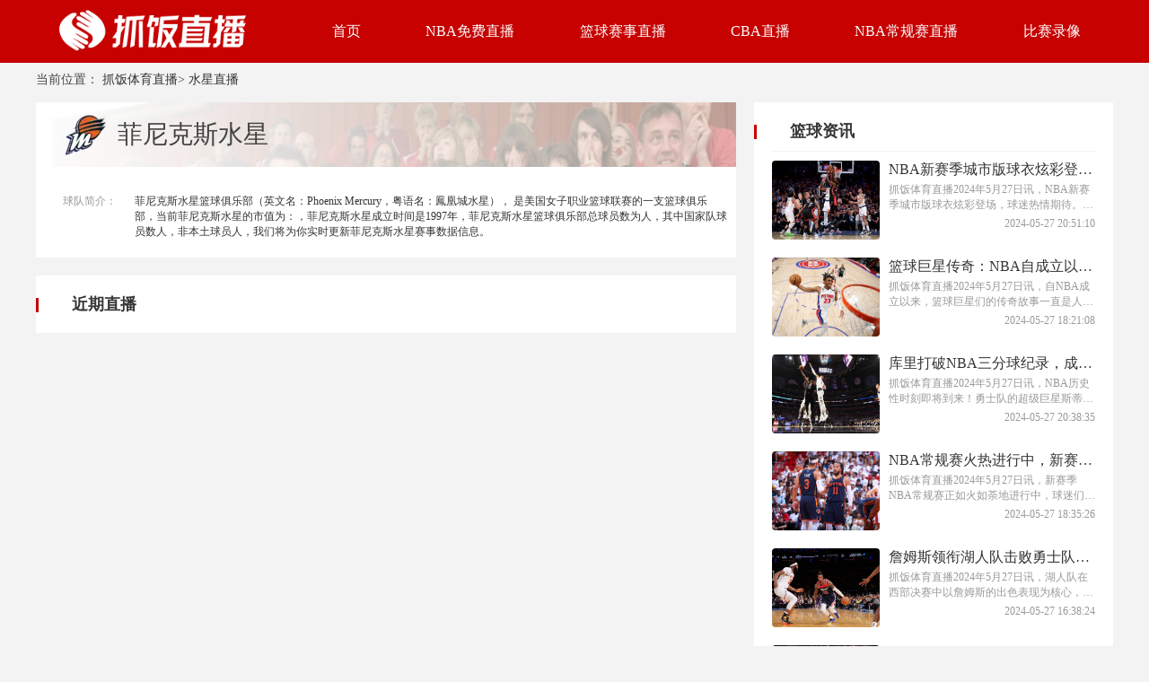

--- FILE ---
content_type: text/html; charset=utf-8
request_url: https://www.hc-h.com/lanqiuteam/10333.html
body_size: 22960
content:
<!DOCTYPE html>
<html lang="zh-cn">
<head>
    <meta charset="UTF-8">
    <meta http-equiv="X-UA-Compatible" content="IE=edge">
    <meta name="viewport" content="width=device-width, initial-scale=1.0">
    
    <title>菲尼克斯水星赛程_水星直播_水星积分排名 - 抓饭体育直播</title>

    
    <meta name="keywords" content="菲尼克斯水星赛程,水星直播,水星积分排名" />
    <meta name="description" content="抓饭体育直播提供本赛季菲尼克斯水星赛程_水星直播_水星积分排名数据，每天提供大量的水星赛事资讯和数据，受到了广大球迷的喜爱和支持。" />
    <link rel="alternate" media="only screen amd (max-width:750px)" href="https://m.hc-h.com/lanqiuteam/10333.html">
    <meta property="bytedance:published_time" content="2026-01-18T01:25:54+08:00" />
    <meta property="bytedance:lrDate_time" content="2026-01-18T01:25:54+08:00" />

    

    <link rel="stylesheet" href="/static/home/css/public.css?v=54">
    <link rel="stylesheet" href="/static/home/css/swiper-bundle.css?">
    <link rel="stylesheet" href="/static/home/css/layui.css?">
    
    <link rel="stylesheet" href="/static/home/css/jjhf.css?v=01">
    <link rel="stylesheet" href="/static/home/css/index.css?v=01">

        <link rel="shortcut icon" href="https://media.r7n.cn/storage/www.hc-h.com/202310/55c4d426e81dd16b89591a6319a9c149.png" type="image/x-icon">
        <base target="_blank">
</head>
<body>
<div class="wrap">
    <!-- 主体 -->
    
<div class="top">
    <div class="main-wrap">
        <div style="display: flex;">
            <div class="logo">
                <img src="https://media.r7n.cn/storage/www.hc-h.com/202310/30674920c7a3ae1dde83a1005af3bc42.png" alt="抓饭体育直播">
            </div>
            <!--头部TAB-->
            <div class="ul-wrap">
                                <div class="ul-wrap_tab">
                                        <a class="navList" href="/" target="_self">首页</a>
                                    </div>
                                                <div class="ul-wrap_tab">
                                        <a class="navList" href="/lanqiuzhibo/NBA/" target="_self">NBA免费直播</a>
                                    </div>
                                                <div class="ul-wrap_tab">
                                        <a class="navList" href="/lanqiuzhibo/" target="_self">篮球赛事直播</a>
                                    </div>
                                                <div class="ul-wrap_tab">
                                        <a class="navList" href="/lanqiuzhibo/CBA/" target="_self">CBA直播</a>
                                    </div>
                                                <div class="ul-wrap_tab">
                                        <a class="navList" href="/liansaileixin/NBA/" target="_self">NBA常规赛直播</a>
                                    </div>
                                                <div class="ul-wrap_tab">
                                        <a class="navList" href="/lanqiuhf/" target="_self">比赛录像</a>
                                    </div>
                                            </div>
        </div>
    </div>
</div>
<div class="93sJ0XkiUFQ3G5kH main">
    <div class="opuLfhhXatMROYeG main-wrap">
        <!--身体-->
        <div id="bread">
            当前位置：
            <a href="/">抓饭体育直播</a>>
            <a href="/live/10333" target="_blank">水星直播</a>
        </div>
        <div class="QRWTYpdPsROL8ksf box martop">
            <div class="mNoQLcym4MvF9HUw box-w1">
                <div class="8F1M1d1mGNJiEbV4 left-lxsp1" style="background: #fff;">
                    <div class="b2z1QdRCA5UImMye qdxq">
                        <img src="https://cdn.sportnanoapi.com/basketball/team/b48443679dd0356cc64abce373f763e1.png?imageView2/1/w/72/h/72" alt="" style="margin-left: 30px;">
                        <p style="margin-left: 10px;"><h1>菲尼克斯水星</h1></p>
                    </div>
                    <div
                        style="padding: 10px;display: flex;justify-content: space-between;background: #fff;margin-top: 10px;padding-left: 30px;">
                        <span style="color: #999999;font-size: 12px;margin-top: 10px;">球队简介：</span>
                        <span
                            style="color: #333333;width: 660px;overflow: hidden;display: block;padding: 10px 0;font-size: 12px;">
                            菲尼克斯水星篮球俱乐部（英文名：Phoenix Mercury，粤语名：鳳凰城水星）， 是美国女子职业篮球联赛的一支篮球俱乐部，当前菲尼克斯水星的市值为：，菲尼克斯水星成立时间是1997年，菲尼克斯水星篮球俱乐部总球员数为人，其中国家队球员数人，非本土球员人，我们将为你实时更新菲尼克斯水星赛事数据信息。
                        </span>
                    </div>
                </div>
                <div class="JHcszxexZ3Ah6Psy bcgFFF" style="margin-top: 20px; padding: 20px;">
                    <div class="mtmyxAv5nvBLMof3 timeLive1">近期直播</div>
                    <ul>
                                            </ul>
                </div>
            </div>
            <div class="ObM9voDNFckjjxKn box-w2">
                <div class="ObSmQiXvWyJuV81u right-box box-w2">
                    <div class="ToDaevxsSXbpEXsM timeLive1">篮球资讯</div>
                    <div class="U8J0kWz7GaoOKg3F grayline"></div>
                    <ul class="UjtUgOPzwasiSCL2 ul-zxsp1">
                                                <li>
                            <a href="/lanqiuzixun/7838.html" target="_blank">
                                <img src="https://media.r7n.cn/storage/202305/5c5577b60853b81b748ea065d4577139.png" alt="" class="GeYyuduoUzYhe3jX imgSize">
                                <div class="4LV1SSYq0zm3AyvL right-u-zxsp">
                                    <p>NBA新赛季城市版球衣炫彩登场，球迷热情期待</p>
                                    <span class="1uJEcnksUNp5sZTu tws">抓饭体育直播2024年5月27日讯，NBA新赛季城市版球衣炫彩登场，球迷热情期待。随着新赛季的到来，NBA球队们纷纷发布了全新的城市版球衣，这些炫彩的球衣不仅让球迷们眼前一亮，也为赛场增添了一抹亮丽的色彩。作为NBA赛季的一大看点，城市版球衣一直备受球迷们的关注。每个赛季，NBA球队都会推出一套独特的城市版球衣，以展示球队与所在城市的紧密联系。</span>
                                    <span></span><span style="float: right;">2024-05-27 20:51:10</span>
                                </div>
                            </a>
                        </li>
                                                <li>
                            <a href="/lanqiuzixun/7837.html" target="_blank">
                                <img src="https://media.r7n.cn/storage/202305/853b782bd578ed8f9e0ff2887e24095f.png" alt="" class="E5v7oP6V3B4TxZ8e imgSize">
                                <div class="dWpFOQCzaZub1Wep right-u-zxsp">
                                    <p>篮球巨星传奇：NBA自成立以来的辉煌历程</p>
                                    <span class="Qdpg8Tr2opkbF0X7 tws">抓饭体育直播2024年5月27日讯，自NBA成立以来，篮球巨星们的传奇故事一直是人们津津乐道的话题。他们的辉煌历程不仅见证了篮球运动的发展，也深深地影响着当下的时事新闻热点。在NBA历史上，有许多传奇巨星留下了不朽的篇章。比如迈克尔&middot;乔丹，他以其出色的技术和超凡的表现成为了无数篮球迷心中的偶像。乔丹率领芝加哥公牛队连续夺得六个总冠军，创造了无与伦比的纪录。</span>
                                    <span></span><span style="float: right;">2024-05-27 18:21:08</span>
                                </div>
                            </a>
                        </li>
                                                <li>
                            <a href="/lanqiuzixun/7836.html" target="_blank">
                                <img src="https://media.r7n.cn/storage/202305/46287ad091fc72e50502c0d9a5754f26.png" alt="" class="Hp7umTwuGuZxQyXS imgSize">
                                <div class="joXQvFFL73PDO3Te right-u-zxsp">
                                    <p>库里打破NBA三分球纪录，成为历史第一人，夺得常规赛冠军</p>
                                    <span class="wpCM0YryvryriuYq tws">抓饭体育直播2024年5月27日讯，NBA历史性时刻即将到来！勇士队的超级巨星斯蒂芬&middot;库里在今天的比赛中打破了NBA三分球纪录，成为历史上第一人！同时，勇士队也在常规赛中夺得了冠军标题，为球迷们带来了无尽的喜悦和骄傲。斯蒂芬&middot;库里一直以来都是勇士队的得分王和三分球专家，但今天的比赛中，他迈出了更加伟大的一步。</span>
                                    <span></span><span style="float: right;">2024-05-27 20:38:35</span>
                                </div>
                            </a>
                        </li>
                                                <li>
                            <a href="/lanqiuzixun/7835.html" target="_blank">
                                <img src="https://media.r7n.cn/storage/202305/d8ae07062f3b7ad1828093d329d90574.png" alt="" class="WOu1Xdbke3SeJqyl imgSize">
                                <div class="Zd6YhhDykeDTaj04 right-u-zxsp">
                                    <p>NBA常规赛火热进行中，新赛季精彩不断</p>
                                    <span class="aOCLCOxuP9vVyB36 tws">抓饭体育直播2024年5月27日讯，新赛季NBA常规赛正如火如荼地进行中，球迷们每天都能欣赏到一场场精彩纷呈的比赛。本赛季的NBA不仅有着激烈的竞争和高水平的比赛，还涌现出了许多新星和令人惊艳的表现。首先，让我们来看看新赛季的数据对比。在得分榜上，目前排名前三的球员分别是詹姆斯&middot;哈登、凯文&middot;杜兰特和斯蒂芬&middot;库里。</span>
                                    <span></span><span style="float: right;">2024-05-27 18:35:26</span>
                                </div>
                            </a>
                        </li>
                                                <li>
                            <a href="/lanqiuzixun/7834.html" target="_blank">
                                <img src="https://media.r7n.cn/storage/202305/f2ba024d57f918466a16f0e041f626f3.png" alt="" class="5o8EloiZf9wHPhaV imgSize">
                                <div class="sk9tCNhbTMB68jpC right-u-zxsp">
                                    <p>詹姆斯领衔湖人队击败勇士队，晋级西部第六</p>
                                    <span class="7QrPYHKD0mYpRyhZ tws">抓饭体育直播2024年5月27日讯，湖人队在西部决赛中以詹姆斯的出色表现为核心，成功击败了勇士队，晋级西部第六次夺冠。这场比赛不仅仅是一场普通的比赛，更是两支豪强之间的较量，也是全球篮球迷们期待已久的对决。上一场比赛，湖人队在客场以一分之差输给了勇士队，这场比赛被誉为西部决赛的&ldquo;关键之战&rdquo;。湖人队在这场比赛中展现出了顽强的斗志和团队合作精神，他们全队联防，力争限制勇士队的得分。</span>
                                    <span></span><span style="float: right;">2024-05-27 16:38:24</span>
                                </div>
                            </a>
                        </li>
                                                <li>
                            <a href="/lanqiuzixun/7833.html" target="_blank">
                                <img src="https://media.r7n.cn/storage/202305/c28f6b6761db8109c908fafa4ed5ec96.png" alt="" class="cKXBlNntwh8H05D1 imgSize">
                                <div class="bwVp3hporvvguYSB right-u-zxsp">
                                    <p>湖人逆转太阳，詹姆斯砍下40+10，里弗斯首秀破纪录，湖人复仇之战成功</p>
                                    <span class="1ESUSq0ubCOzzpUR tws">抓饭体育直播2024年5月27日讯，经过一场激烈的比赛，洛杉矶湖人队在逆转太阳队的同时，实现了复仇之战的成功。詹姆斯砍下40+10的数据表现，而里弗斯在首秀中就破纪录，为湖人队赢得了胜利。这场比赛是湖人队与太阳队的重要对决，两支球队在上一场比赛中太阳队逆转湖人队，湖人队在这场比赛中一直怀着复仇的心态。比赛开始后，湖人队打出了强势的攻势，詹姆斯在进攻端表现出色，不仅能够得分，还能够组织队友。</span>
                                    <span></span><span style="float: right;">2024-05-27 20:06:30</span>
                                </div>
                            </a>
                        </li>
                                            </ul>
                </div>
                <div class="OZhS28cCR4ZmUn0U right-box box-w2" style="margin-top: 20px;">
                    <div class="XM8KNl6QLf5viG3g timeLive1">热门回放</div>
                    <div class="JSJ3djrjcwBdRnNi grayline"></div>
                    <ul class="YEL2v4KjDOhE8tdi rmhf">
                                                <li class="jtQpQcGcumKJvd8Z rmhfLi">
                            <span>1</span>
                            <a href="/lanqiuhf/15565.html">CBA联赛：2026年1月17日 广厦vs广州 全场比赛录像视频回放</a>
                        </li>
                                                <li class="3uN3vAnHX06Jwb38 rmhfLi">
                            <span>2</span>
                            <a href="/lanqiuhf/15564.html">CBA联赛：2026年1月17日 四川vs吉林 全场比赛录像视频回放</a>
                        </li>
                                                <li class="WVd0MkhTC2mMu09n rmhfLi">
                            <span>3</span>
                            <a href="/lanqiuhf/15563.html">CBA联赛：2026年1月17日 广东vs北控 全场比赛录像视频回放</a>
                        </li>
                                                <li class="Mc76Xyl9NqgevfjR rmhfLi">
                            <span>4</span>
                            <a href="/lanqiuhf/15562.html">CBA联赛：2026年1月17日 青岛vs浙江 全场比赛录像视频回放</a>
                        </li>
                                                <li class="179UtSbXq66OKFwP rmhfLi">
                            <span>5</span>
                            <a href="/lanqiuhf/15560.html">CBA联赛：2026年1月17日 江苏vs山东 全场比赛录像视频回放</a>
                        </li>
                                                <li class="Xurwgvspw43LV4Ux rmhfLi">
                            <span>6</span>
                            <a href="/lanqiuhf/15559.html">NBL(中)联赛：2026年1月17日 贵州猛龙vs安徽皖江龙 全场比赛录像视频回放</a>
                        </li>
                                                <li class="eVM98hE1VIU6LONa rmhfLi">
                            <span>7</span>
                            <a href="/lanqiuhf/15558.html">NBA联赛：2026年1月17日 火箭vs森林狼 全场比赛录像视频回放</a>
                        </li>
                                                <li class="GGthi6BiNMNNGUxN rmhfLi">
                            <span>8</span>
                            <a href="/lanqiuhf/15555.html">NBA联赛：2026年1月17日 国王vs奇才 全场比赛录像视频回放</a>
                        </li>
                                                <li class="xi0BUOvFfs4rr46L rmhfLi">
                            <span>9</span>
                            <a href="/lanqiuhf/15551.html">NBA联赛：2026年1月17日 篮网vs公牛 全场比赛录像视频回放</a>
                        </li>
                                                <li class="1Z3ORdNkLLGjjlyd rmhfLi">
                            <span>10</span>
                            <a href="/lanqiuhf/15549.html">NBL(中)联赛：2026年1月15日 焦作文旅vs香港金牛 全场比赛录像视频回放</a>
                        </li>
                                            </ul>
                </div>
            </div>
        </div>

    </div>
</div>

    <!-- /主体 -->
    <!-- 底部 -->
    
    <div class="botm">
    <div class="main-wrap">
        <div class="botm1">
                        <h3>热门联赛</h3>
                        <ul class="botm1-ul">
            </ul>
        </div>
        <div class="botm2">
            <div class="botm2-ul">
                                <a href="/liansaileixin/NBA/" target="_blank">NBA</a>
                                <a href="/liansaileixin/WNBA/" target="_blank">WNBA</a>
                                <a href="/liansaileixin/CBA/" target="_blank">CBA</a>
                                <a href="/liansaileixin/NBL/" target="_blank">NBL</a>
                                <a href="/liansaileixin/hanlanjia/" target="_blank">韩篮甲</a>
                                <a href="/liansaileixin/yilanjia/" target="_blank">意篮甲</a>
                                <a href="/liansaileixin/xilanjia/" target="_blank">希篮甲</a>
                                <a href="/liansaileixin/falanjia/" target="_blank">法篮甲</a>
                                <a href="/liansaileixin/xilanjia/" target="_blank">西篮甲</a>
                                <a href="/liansaileixin/delanjia/" target="_blank">德篮甲</a>
                                <a href="/liansaileixin/elanchao/" target="_blank">俄篮超</a>
                                <a href="/liansaileixin/yilanchao/" target="_blank">以篮超</a>
                                <a href="/liansaileixin/tulanchao/" target="_blank">土篮超</a>
                                <a href="/liansaileixin/yinglanchao/" target="_blank">英篮超</a>
                                <a href="/liansaileixin/WCBA/" target="_blank">WCBA</a>
                                <a href="/liansaileixin/NBLzhong/" target="_blank">NBL(中)</a>
                                <a href="/liansaileixin/hannyujia/" target="_blank">韩女甲</a>
                                <a href="/liansaileixin/aonyulan/" target="_blank">澳女篮</a>
                                <a href="/liansaileixin/baxijia/" target="_blank">巴西甲</a>
                                <a href="/liansaileixin/moxigelian/" target="_blank">墨西哥联</a>
                                <a href="/liansaileixin/rilanjia/" target="_blank">日篮甲</a>
                                <a href="/liansaileixin/alanlian/" target="_blank">阿篮联</a>
                                <a href="/liansaileixin/yazhoubei/" target="_blank">亚洲杯</a>
                                <a href="/liansaileixin/meizhoubei/" target="_blank">美洲杯</a>
                                <a href="/liansaileixin/shijiebei/" target="_blank">世界杯</a>
                                <a href="/liansaileixin/dongnanyalian/" target="_blank">东南亚联</a>
                                <a href="/liansaileixin/yayunnanlan/" target="_blank">亚运男篮</a>
                                <a href="/liansaileixin/yayunnyulan/" target="_blank">亚运女篮</a>
                                <a href="/liansaileixin/hasakejia/" target="_blank">哈萨克甲</a>
                                <a href="/liansaileixin/xiajiliansai/" target="_blank">夏季联赛</a>
                                <a href="/liansaileixin/NCAA/" target="_blank">NCAA</a>
                                <a href="/liansaileixin/WNBL/" target="_blank">WNBL</a>
                                <a href="/liansaileixin/CBAxiajiliansai/" target="_blank">CBA夏季联赛</a>
                                <a href="/liansaileixin/alanjia/" target="_blank">阿篮甲</a>
                                <a href="/liansaileixin/WNCAA/" target="_blank">WNCAA</a>
                                <a href="/liansaileixin/guojisai/" target="_blank">国际赛</a>
                                <a href="/liansaileixin/CUBAL/" target="_blank">CUBAL</a>
                                <a href="/liansaileixin/WCUBA/" target="_blank">WCUBA</a>
                                            </div>
        </div>
        <div class="botm3">
            <p>
                本站所有直播信号和视频录像均由用户收集或从搜索引擎搜索整理获得，所有内容均来自互联网，我们自身不提供任何直播信号和视频内容，如有侵犯您的权益请通知我们，我们会第一时间处理，谢谢！
            </p>
            <p>
                <a rel="nofollow" href="https://beian.miit.gov.cn" title="" target="_blank"></a>
            </p>
        </div>
    </div>
</div>
<style>
    .tool-tips-fixed {
        transform: translate3d(0, 0, 0);
        -webkit-transform: translate3d(0, 0, 0);
        -moz-transform: translate3d(0, 0, 0);
        -o-transform: translate3d(0, 0, 0);
        position: fixed;
        bottom: 100px;
        right: calc(calc(calc(100% - 1200px) / 2) - 110px);
        visibility: visible;
        z-index: 10;
    }
    .tool-tips-fixed .link {
        transition: .3s;
        -webkit-transition: .3s;
        -moz-transition: .3s;
        -o-transition: .3s;
        transform-style: preserve-3d;
        -webkit-transform-style: preserve-3d;
        -moz-transform-style: preserve-3d;
        -o-transform-style: preserve-3d;
        float: left;
        margin-bottom: 5px;
        line-height: 45px;
        text-align: center;
        color: #fff;
        font-size: 16px;
        cursor: pointer;
        position: relative;
        border-radius: 4px;
    }
    .code-img {
        position: absolute;
        top: -91px;
        left: 50%;
        margin-left: -51px;
        width: 100px;
        height: auto;
    }
</style>

    
    <!-- /底部 -->
    <!-- 脚本 -->
    
    <!-- /脚本 -->
    <!-- 统计代码 -->
    
    <script>
var _czc = _czc || [];
(function () {
	var um = document.createElement("script");
	um.src = "https://s9.cnzz.com/z.js?id=1281413487&async=1";
	var s = document.getElementsByTagName("script")[0];
	s.parentNode.insertBefore(um, s);
})();
</script>    
    <!-- /统计代码 -->
</div>
</body>

<script src="/static/home/js/jquery.min.js"></script>
<script src="/static/home/js/public.js?v=01"></script>
<script src="/static/home/js/layui.js"></script>
<script src="/static/home/js/swiper-bundle.js"></script> 

</html>

--- FILE ---
content_type: text/css
request_url: https://www.hc-h.com/static/home/css/public.css?v=54
body_size: 23009
content:
/* 公共样式 */
* {
    margin: 0;
    padding: 0;
    font-family: "微软雅黑";
    color: #444;
}

body {
    background: #f3f3f3 none repeat 0 0;
    /*-webkit-user-select: none;*/
    /*-moz-user-select: none;*/
    /*-ms-user-select: none;*/
    /*user-select: none;*/
}

ul,
li,
dl,
dt,
dd {
    list-style: none;
}

a {
    text-decoration: none;
    color: #000;
}

.ellipsismore {
    display: -webkit-inline-box;
    display: -webkit-box;
    -webkit-box-orient: vertical;
    -webkit-line-clamp: 2;
    overflow: hidden;
}

.clearfix:after{/*伪元素是行内元素 正常浏览器清除浮动方法*/
    content: "";
    display: block;
    height: 0;
    clear:both;
    visibility: hidden;
}
.clearfix{
    *zoom: 1;/*ie6清除浮动的方式 *号只有IE6-IE7执行，其他浏览器不执行*/
}



/* img {
    border: none;
    display: block;
} */
.main-wrap {
    width: 1200px;
    margin: 0 auto;
}

.main {
    margin-top: 10px;
}

.top {
    min-width: 1200px;
    height: 70px;
    line-height: 70px;
    color: #16161A;
    background: #C60100;
}

.logo {
    width: 260px;
    font-size: 25px;
    line-height: 70px;
    font-family: FZShangKuS-R-GB-Regular, FZShangKuS-R-GB;
    height: 70px;
    display: flex;
    align-items: center;
}
.logo h1{
    display: flex;
    align-items: center;
}

.logo img {
    width: 100%;
    object-fit: contain;
    height: 60px;
    vertical-align: top;
}

.ul-wrap {
    display: flex;
    align-items: center;
    justify-content: space-around;
    flex-shrink: 0;
    width: 940px;
    color: rgb(242, 22, 70);
}

/*.navList {*/
/*    height: 70px;*/
/*    line-height: 70px;*/
/*    padding: 0 15px;*/
/*    display: block;*/
/*    color: #fff;*/
/*    !*margin-left: 26px;*!*/
/*}*/

/*.navList:hover {*/
/*    color: #C60100;*/
/*    background-color: #fff;*/
/*}*/
.ul-wrap>div{
    position: relative;
    height: 70px;
    line-height: 70px;
}
.navList {
    position: relative;
    height: 70px;
    line-height: 70px;
    padding: 0 15px;
    display: block;
    color: #fff;
}
.ul-wrap>div:hover .navList{
    color: #C60100;
    background-color: #fff;
}
.ul-wrap_tab_classify{
    position: absolute;
    width: auto;
    min-width: 120px;
    height: auto;
    min-height: 100px;
    background-color: #fff;
    z-index: 11;
    top: 70px;
    left: 50%;
    transform: translate(-50%, 0);
    padding: 0 10px;
    display: none;
    border-radius:0 0 8px 8px;
    box-shadow: 3px 3px 6px -1px #e0e0e0;
    transition: All 0.2s  ease-out;
    -webkit-transition: All 0.2s ease-out;
    -moz-transition: All 0.2s ease-out;
    -o-transition: All 0.2s ease-out;
}
.ul-wrap_tab_classify>div{
    line-height: 25px;
    padding: 10px 0px;
    text-align: center;
    width: auto;
    min-width: 100px;

}
.ul-wrap_tab_classify>div a{
    font-size: 18px;
    display: block;
    white-space: nowrap;
    width: auto;
    min-width: 120px;
}

.ul-wrap>div img.down{
    position: absolute;
    display: block;
    right: -2px;
    z-index: 1;
    top: 50%;
    transform: translateY(-50%);
    transition: transform 0.2s  ease-out;
    -webkit-transition: All 0.2s ease-out;
    -moz-transition: All 0.2s ease-out;
    -o-transition: All 0.2s ease-out;
    width: 15px;
    height: 15px;
    object-fit: contain;
}
.ul-wrap_tab:hover .ul-wrap_tab_classify{
    display: block;
}
.ul-wrap_tab:hover img.down{
    transform: translateY(-50%) rotate(180deg);
    -webkit-transform: translateY(-50%) rotate(180deg);
    -moz-transform: translateY(-50%) rotate(180deg);
    -o-transform: translateY(-50%) rotate(180deg);
    -ms-transform: translateY(-50%) rotate(180deg);
}
.ul-wrap>div a.navList{
    font-size: 16px;
    color: #fff;
    position: relative;
}

.ul-wrap>div:nth-child(1) {
    margin-left: 34px;
}

.ul-wrap .ul-wrap_tab:nth-child(1) {
    margin-left: 34px;
}

.actHdborder {
    color: #C60100 !important;
    background-color: #fff !important;
}
.actBc {
    background-color: #f8eef0;
}
.flex {
    display: flex;
    flex-shrink: 0;
    justify-content: space-between;
}

.qdxq {
    background: url(../images/qdxq.png)no-repeat;
    background-size: 100% 100%;
    width: 100%;
    height: 72px;
    display: flex;
    align-items: center;
}

.qdxq img {
    width: 51px;
    height: 51px;
}

.left-main1 {
    width: 780px;
}

.lxsp-box {
    width: 100%;
    display: flex;

}

.lxsp {
    width: 50%;
    height: 48px;
    background: #A5A5A5;
    text-align: center;
    line-height: 48px;
    color: #fff;
    cursor: pointer;
}

.ztz_fllieb {
    padding: 30px;
    display: none;
}

#test2 {
    display: none;
}

.ztz_fllieb li {
    width:calc(calc(100% / 5) - 30px);
    height: 105px;
    border-radius: 4px;
    border: 1px #eee solid;
    box-sizing: border-box;
    text-align: center;
    display: inline-block;
    margin: 0 15px 30px;
}
.ztz_fllieb li a{
    display: inline-block;
    width: 100%;
    height: 100%;
}

.ztz_fllieb li span {
    display: block;
    height: 72px;
    overflow: hidden;
}

.ztz_fllieb li img {
    width: 60px;
    object-fit: contain;
    height: 60px;
    padding-top: 8px;
    transition: all 0.5s;
}

.ztz_fllieb>li:hover img {
    transform: scale(1.08);
}

.ztz_fllieb .ztz_dwmc {
    color: #666;
    width: 100%;
    white-space: nowrap;
    overflow: hidden;
    text-overflow: ellipsis;
}

.botm {
    padding-top: 10px;
    min-width: 1200px;
    height: 266px;
    background: #212224;
    border-radius: 0px 0px 0px 0px;
    opacity: 1;
    margin-top: 30px;

}

.botm1 {
    width: 100%;
    height: 30px;
    display: flex;
    align-items: center;
}

.botm1 h3 {
    font-size: 16px;
    color: #fff;
    font-weight: 600;
}

.botm1-ul {
    display: flex;
    align-items: center;

}

.botm1-ul li a {
    margin-left: 30px;
    color: #8D93A1;
}

.botm2-ul a {
    color: #8D93A1;
    display: inline-block;
    padding: 10px 0;
    margin-right: 20px;
    font-size: 14px;
}

.botm2 {
    width: 100%;
    height:auto;
    min-height: 80px;
    padding: 10px 0px;
    border-bottom: solid 1px #161617;
    margin-top: 10px;
}

.botm3 {
    width: 100%;
    height: 60px;

    margin-top: 10px;
}

.botm3 p {
    color: #8D93A1;
    font-size: 12px;
    text-align: center;
    margin-top: 5px;
}

.botm3 p a {
    color: #8D93A1;
    font-size: 12px;
    line-height: 30px;
    margin: 0 5px;
}

.box {
    display: flex;
    justify-content: space-between;
    flex-shrink: 0;
    margin-top: 16px;
    width: 100%;
}


.search_classify{
    margin: 20px 0;
    padding: 20px 15px ;

}
.search_classify>span{
    width: 100%;
    margin-bottom: 10px;
    color: #444;
    display: flex;
    align-items: center;
    font-size: 16px;
}
.search_classify>span:last-child{
    margin-bottom: 0;
}
.search_classify a{
    display: inline-block;
    width: 86%;
    text-overflow: ellipsis;
    overflow: hidden;
    white-space: nowrap;
    color: #f21646;
}

.tags{
    margin: 20px 0;
    margin-top: 0;
    display: flex;
    flex-wrap: wrap;
    width: 100%;
    overflow: hidden;
}
.tags a{
    margin-right: 15px;
    margin-top: 20px;
    padding: 8px 15px;
    background: #F3F4F7;
    line-height: 20px;
    border-radius: 6px;

}
.tags a:hover{
    color: #EF0166;;
}
.tags strong{
    font-weight: 600;
    margin-right: 5px;
    vertical-align: middle;
    color: #EF0166;
}
.tags_list{
    width: 100%;
    padding: 30px 20px;
    overflow: hidden;
    box-sizing: border-box;
}
.tags_list .tags_ba a{
    padding: 10px 20px;
    margin-right: 15px;
    border: 1px #eee solid;
    border-radius: 4px;
    text-align: center;
    display: inline-block;
    margin-bottom: 20px;
}
.tags_list .tags_ba a:hover{
    color: #C60100;
    border-color: #C60100;
}

.layui-btn-group{
    margin-left: 0 !important;
    display: flex !important;
    justify-content: center;
}


.jijin a {
    display: block;
    height: 48px;
    line-height: 48px;
    display: flex;
    justify-content: space-between;
    border-bottom: 1px solid #EEF3F8;
    margin: 0 10px;
}

.jijin li:hover p {
    color: red;
}

.jijin span {
    color: #999999;
    font-size: 14px;
}
.jijin #qwe span{
    display: inline-block;

    width: 140px;
}

.jijin #qwe p{
    width: calc(100% - 150px);
    margin-right: 10px;
    text-overflow: ellipsis;
    overflow: hidden;
    word-break: break-all;
    white-space: nowrap;
}

.jijinSpanwidth {
    width: 94px;
}






.right-box {
    background: #Fff;
    box-sizing: border-box;
    padding: 20px;
}

.martop {
    margin-top: 16px;
}

.qdzx1 {
    width: 100%;
    height: 48px;
    line-height: 48px;
    border-bottom: 1px solid #EEF3F8;
    font-weight: 600;
    margin-top: -15px;
    font-size: 18px;
    padding-top: 2px;
    position: relative;
}

.yuan {
    min-width: 4px;
    height: 4px;
    background: #959595;
    border-radius: 50%;
    margin: 0 7px;
}

.qdzx1::after {
    position: absolute;
    width: 3px;
    height: 16px;
    background: #C60100;
    border-radius: 0px 0px 0px 0px;
    opacity: 1;
    content: "";
    left: -20px;
    top: 18px;
}

.qdzx1 span {
    font-size: 18px;
    font-weight: 600;
    color: #373737
}

.qdzx {
    display: flex;
    padding-bottom: 10px;
}

.qdzx img {
    width: 56px;
    height: 56px;
    object-fit: contain;
    margin-left: 20px;
}

.jijinTitle {
    padding-top: 10px;
    padding-left: 20px;
}

.jijinInfo {
    padding: 10px 20px 20px 20px
}

.rightTitle {
    display: flex;
    align-items: center;
    justify-content: space-between;
}

.timeLive {
    margin-left: 20px;
    position: relative;
    font-size: 18px;
    font-weight: 600;
    color: #373737;
}

.timeLive::before {
    content: "";
    position: absolute;
    left: -40px;
    top: 5px;
    width: 3px;
    height: 16px;
    background-color: #C60100;
}

.timeLive1 {
    margin-left: 20px;
    position: relative;
    font-size: 18px;
    font-weight: 600;
    color: #373737;
}

.timeLive1::before {
    content: "";
    position: absolute;
    left: -40px;
    top: 5px;
    width: 3px;
    height: 16px;
    background-color: #C60100;
}


.grayline {
    margin-top: 10px;
    border-bottom: 1px solid #EEF3F8;
    width: 100%;
}

.hotlive img {
    width: 23px;
    height: 18px;
}

.hotlive span {
    font-size: 18px;
    font-weight: 600;
    color: #373737;
}

.qdzx span {
    margin-left: 13px;
    color: #fff;
    font-weight: 800;
}

.qdzx1 {
    width: 100%;
    height: 48px;
    line-height: 48px;
    border-bottom: 1px solid #EEF3F8;
    font-weight: 600;
    margin-top: -15px;
    font-size: 16px;
}



.ul-zxsp li {
    height: 142px;
    margin-top: 15px;
    cursor: pointer;
    border-bottom: 1px solid #EEF3F8;
    flex-shrink: 0;

}

.ul-zxsp li:hover .right1-u-zxsp p{
    color: #c60100;
}

.ul-zxsp li:nth-child(1) {
    margin-top: 0;
}

.ul-zxsp li a {
    margin-top: 16px;
    display: flex;
}

.ul-zxsp1 li a {
    width: 100%;
    display: flex;
    justify-content: space-around;
    align-items: center;
}
.ul-zxsp1 li a img{
    height: 88px ;
    object-fit: cover;
}

.ul-zxsp li img {
    width: 184px;
    height: 125px;
    object-fit: cover;
    margin-left: 10px;
    border-radius: 4px;
}

.ul-zxsp1 li {
    height: 88px;
    margin-top: 10px;
    display: flex;
    justify-content: space-around;
    align-items: center;
    cursor: pointer;
    padding-bottom: 10px;
}


.ul-zxsp1 li:hover .right-u-zxsp p{
    color: #c60100;
}

.right-u-zxsp {
    margin-left: 10px;
    height: 88px;
    width: calc(100% - 130px);
}


.right1-u-zxsp p {
    font-size: 16px;
    font-weight: 600;
    width: 540px;
    height: 20px;
    color: #333333;
    overflow: hidden;
    white-space: nowrap;
    text-overflow: ellipsis;
}

.tws {
    width: 100%;
    -webkit-line-clamp: 2;
    display: -webkit-box;
    -webkit-box-orient: vertical;
    overflow: hidden;
    text-overflow: ellipsis;
}

.right-u-zxsp span {
    font-size: 12px;
    font-family: Source Han Sans CN-Regular, Source Han Sans CN;
    font-weight: 400;
    color: #999999;
    margin-bottom: 5px;

}

.padd {
    padding: 30px;
}

.right1-u-zxsp {
    margin-left: 10px;
    height: 125px;
    width: calc(100% - 204px);
}

.tws1 {
    width: 570px;
    -webkit-line-clamp: 2;
    display: -webkit-box;
    -webkit-box-orient: vertical;
    overflow: hidden;
    text-overflow: ellipsis;
    margin-top: 14px;
    margin-bottom: 29px;
}

.fy {
    display: flex;
    align-items: center;
    justify-content: space-between;
    margin-top: 17px;
    max-width: 800px;
}

.fy1 {
    max-width: 400px;
    box-sizing: border-box;
    padding: 20px;
}

.fy1 a {
    color: #EF0166;
}

.fy1 P {
    margin-top: 15PX;
    font-weight: 600;
    word-break: break-all;
    overflow: hidden;
    display: -webkit-box;
    -webkit-line-clamp: 2;
    -webkit-box-orient: vertical;

}

.fy div {
    width: 380px;
    /*height: 100px;*/
    background-color: #fff;
}

.tws2 {

    width: 538px;
    -webkit-line-clamp: 2;
    display: -webkit-box;
    -webkit-box-orient: vertical;
    overflow: hidden;
    text-overflow: ellipsis;
    margin-top: 14px;
    margin-bottom: 29px;
}

.right1-u-zxsp span {
    font-size: 12px;
    font-family: Source Han Sans CN-Regular, Source Han Sans CN;
    font-weight: 400;
    color: #999999;

}

.box-w1 {
    width: 780px;
    overflow: hidden;
    box-sizing: border-box;
}

.box-w2 {
    width: 400px;
    /* max-height: 356px;
    padding: 20px;
    overflow: hidden; */
}

.jcjj li {
    overflow: hidden;
    white-space: nowrap;
    text-overflow: ellipsis;
    font-size: 14px;
    /*margin-left: 14px;*/
    padding: 10px;
}

.jcjj li:first-child {
    margin-top: 5px;
}

/*.jcjj li:last-child {
    margin-bottom: 12px;
}*/

.jcjj1 li {
    height: 38px;
    line-height: 38px;
    width: 296px;
    background: #F1F3F5;
    margin-top: 12px;
    overflow: hidden;
    white-space: nowrap;
    text-overflow: ellipsis;
    font-size: 14px;
    margin-left: 12px;
}

.jcjj1 li span {
    color: #5C6166;
    margin-left: 10px;
    font-size: 12px;
    overflow: hidden;
    white-space: nowrap;
    text-overflow: ellipsis;
}

.rmhf li {
    height: 30px;
    line-height: 30px;
    overflow: hidden;
    white-space: nowrap;
    font-size: 14px;
    text-overflow: ellipsis;

}

.rmhf>li:nth-child(1)>span{
    color: #ff008c;
}
.rmhf>li:nth-child(2)>span{
    color: #fc7f00;
}
.rmhf>li:nth-child(3)>span{
    color: #fbb21a;
}


.qh {
    font-size: 14px;
    margin-right: 4px;
    cursor: pointer;
}

.qh span {
    color: #707070;
    margin-right: 7px;
}




.rdzbbh {
    height: 90px;
    overflow: hidden;
    line-height: 40px;
    background: #F3F4F7;
    border-radius: 4px 4px 4px 4px;
    font-size: 14px;
    margin-top: 10px;
    padding: 15px 20px 30px 15px;
    color: #fff;
    background: url(../images/rdzbbh.png) no-repeat center;
    display: none;
}

.rdzbbh2 {
    height: 40px;
    line-height: 40px;
    background: #F3F4F7;
    border-radius: 4px 4px 4px 4px;
    font-size: 14px;
    margin-top: 16px;
    overflow: hidden;
}

.rdzbbh4 {
    display: flex;
}

.rdzbbh2 .rdzbbh4>div:nth-child(1) {
    color: #EF0166;
    margin-left: 20px;
    font-weight: 600;

}

.rdzbbh2 .rdzbbh4>div:nth-child(2) {
    color: #707070;
    margin-left: 10px;

}

.rdzbbh2 .rdzbbh4 div:nth-child(3) {
    display: flex;
    width: 180px;
    color: #707070;
    margin-left: 10px;

}

.divEllipsis {
    color: #707070;
    max-width: 80px;
    overflow: hidden;
    text-overflow: ellipsis;
    white-space: nowrap;
}

.rdzbbh1 {
    display: flex;
    align-items: center;
    justify-content: space-around;
    color: #fff;
    text-align: center;
}

.rdzbbh1 p {
    color: #fff;
}

.rdzbbh1 img {
    width: 33px;
    height: 33px;
}

.aw {
    display: flex;
    align-items: center;
    justify-content: space-around;
    color: #fff;
    text-align: center;
}

.rdzbbh1 a {
    color: #fff;
}


.top-fei {
    min-width: 1200px;
    background-color: #ffffff;

}

.top-main-wrap {
    width: 1200px;
    margin: 0 auto;
    display: flex;

    height: 38px;
    line-height: 38px;

}

.top-main-wrap-inner {
    padding-left: 244px;
}

.top-main-wrap .leftListA {
    font-size: 16px;
    color: #7B7E86;
    margin-right: 38px;
    cursor: pointer;
}

.btmRed {
    border-bottom: #C01E2F solid;
}



.detailBox {
    max-width: 1200px;
    display: flex;
}


.left-box-centent {
    padding: 20px;
}

.bcgFFF {
    background-color: #fff !important;
}

.marBtm20 {
    margin-bottom: 20px;
}

.box-outside {
    min-height: 40px;
    padding: 20px;
}


.imgSize {
    width: 120px;
    height: 76px;
    border-radius: 4px;
    object-fit: cover;
}

/*.ulTitle {
    width: 296px;
    padding-left: 10px;

}

.ulTitle a li {
    padding: 10px 2px 5px 0;
    width: 286px;
    white-space: nowrap;
    overflow: hidden;
    text-overflow: ellipsis;
}*/

.fweightsize {
    font-weight: 600;
    font-size: 18px;
}

.nodata img {
    width: 780px;
}


.right-u-zxsp p {
    font-size: 16px;
    font-weight: 400;
    color: #333333;
    width: 100%;
    height: 24px;
    overflow: hidden;
    white-space: nowrap;
    text-overflow: ellipsis;
}


/* ****************** */
.w1200 {
    width: 1200px;
    margin: 0 auto;
}

.livesource {
    display: flex;
    justify-content: center;
}

.livesource>li {
    position: relative;
    color: #fff;
    height: 32px;
    line-height: 32px;
    margin: 0 10px;
    font-size: 16px;
    padding: 0 18px 0 32px;
    background: rgba(0, 0, 0, .5);
    border-radius: 15px;
    -webkit-border-radius: 15px;
    -moz-border-radius: 15px;
    -ms-border-radius: 15px;
    -o-border-radius: 15px;
}

.livesource>li::before {
    content: "";
    position: absolute;
    top: 11px;
    left:16px;
    width: 12px;
    height: 12px;
    background: url(../images/livesource.png) no-repeat center center/100% 100%;
}

.gmliveBtm {
    position: absolute;
    bottom: 0px;
    height: 50px;
    line-height: 50px;
    width: 100%;
    background: linear-gradient(to top, #151a1159, #151a1159);
    display: flex;
    justify-content: center;

}

.gmliveBtmLi {
    cursor: pointer;
}

.gmliveBtm li:nth-child(1) {
    margin-right: 100px;
    padding: 0 20px;
    color: #fff;
}

.gmliveBtm li:nth-child(2) {
    margin-left: 100px;
    padding: 0 20px;
    color: #fff;
}


/* 最新资讯 */
.newinfoBox {
    display: flex;
    flex-direction: column;
    align-items: center;
}

.newinfoBox h3 {
    text-align: center;
}

.newinfo {
    display: flex;
    flex-wrap: wrap;
    padding: 10px;
}

.newinfo img {
    width: 192px;
    height: 108px;
    border-radius: 4px;
    margin-right: 14px;
    -webkit-border-radius: 4px;
    -moz-border-radius: 4px;
    -ms-border-radius: 4px;
    -o-border-radius: 4px;
}

.newinfo li {
    width: 590px;
    display: flex;
    font-size: 18px;
}

.newinfoDiv {
    padding: 4px 0;
}

.newinfoDiv>p:nth-child(1) {
    margin-bottom: 20px;
    width: 350px;
}

.newinfoDiv p:nth-child(2) {
    font-size: 14px;
    color: #999;
}

.bRadius{
    border-radius: 4px;
    -webkit-border-radius: 4px;
    -moz-border-radius: 4px;
    -ms-border-radius: 4px;
    -o-border-radius: 4px;
}

.ulTitle {
    width: 48%;
    padding-left: 10px;
    box-sizing: border-box;
}

.ulTitle li  {
    padding: 10px 2px 6px 0;
    width: 98%;
    white-space: nowrap;
    overflow: hidden;
    text-overflow: ellipsis;
}
.moreA {
    width: 40px;
}
.moreA a{
    display: block;
}

.tags_classify{
    margin-top: 10px;
    background: #fff;
    width: 190px;
    height: 398px;
    padding: 15px;
    box-sizing: border-box;
    overflow: hidden;
}
.tags_classify ul{
    height: 100%;
    overflow-y: scroll;
    overflow-x: hidden;
}
.tags_classify ul::-webkit-scrollbar{
    display: none;
}
.tags_classify li ,.tags_classify a{
    display: inline-block;
    max-width: 160px;
}

.tags_classify a{
    margin-right: 5px;
    margin-bottom: 10px;
    border-radius: 8px;
    box-sizing: border-box;
    padding: 5px 5px;
    border: 1px solid #ccc;
    text-align: center;
    white-space: nowrap;
    text-overflow: ellipsis;
    overflow: hidden;
}
.tags_classify a:hover{
    color: #c60100;
    border-color: #c60100;
}

.classfiy_conturn{
    background: #fff;
    width: 100%;
    margin: 10px 0 10px;
    padding: 10px ;
    box-sizing: border-box;
}
.classfiy_conturn .fl{
    float: left;
    width: 95%;
    display: flex;
    flex-wrap: wrap;
}
.classfiy_conturn .fl img{
    width: 20px;
    height: 20px;
    object-fit: cover;
    vertical-align: sub;
}
.classfiy_conturn .fl a{
    margin: 10px 15px;
    line-height: 25px;
}
.classfiy_conturn .fr{
    float: right;
    margin: 10px 10px;
    line-height: 25px;
}
.living_title{
    padding: 10px;
    box-sizing: border-box;
    margin-top: 20px;
}
.living_title p{
    margin-bottom: 5px;
    font-size: 16px;
}
.living_title p strong{
    font-size: 16px;
}
.main-liveing{
    display: flex;
    justify-content: space-between;
}
.main-liveing>div{
    width: 49%;
}
.main-liveing>div>div{
    width: 100%;
}
.swiperliving{
    width: 100%;
    height: 222px;
    margin-top: 10px;
    overflow: hidden;
    padding-bottom: 10px !important;
    background-color: #fff;
}
.swiperliving h3{
    height: 40px;
    line-height: 40px;
    padding-left: 20px;
    position: relative;
    font-size: 18px;
    font-weight: 600;
    color: #373737;
    border-bottom: 1px solid #f3f3f3;
}
.swiperliving h3::before {
    content: "";
    position: absolute;
    left: 2px;
    top: 12px;
    width: 3px;
    height: 16px;
    background-color: #C60100;
}
.swiperliving .swiper-slide{
    border-right: 1px solid #f3f3f3;
}
.swiperliving .swiper-slide:last-child{
    border-right: none;
}
.swiperliving .swiper-wrapper{
    height: 152px;
    border-bottom: 1px solid #f3f3f3;
}
.swiperliving .slide-ul{
    width: 290px;
    height: 152px;
    background-color: white;
    text-align: center;
    padding: 10px;
    box-sizing: border-box;
}
.swiperliving .livemore{
    text-align: center;
    margin: 10px 0;
    padding-bottom: 10px;
}
.swiperliving .slide-top {
    display: flex;
    justify-content: space-between;
}
.swiperliving .slide-gk {
    display: flex;
    justify-content: space-between;
    align-items: center;
    margin-top: 10px;
    flex-shrink: 0;
}
.swiperliving .slide-top-1 {
    font-size: 12px;
    font-family: Source Han Sans CN-Regular, Source Han Sans CN;
    font-weight: 400;
    text-align: left;
}
.swiperliving .slide-top-2 {
    font-size: 12px;
    font-family: Source Han Sans CN-Regular, Source Han Sans CN;
    font-weight: 400;
}
.swiperliving .slide-top-1 p {
    color: #8A8D94;
}
.swiperliving .slide-top-1 p:nth-child(1) {
    margin-top: 3px;
}
.swiperliving .slide-top-1 p:nth-child(2) {
    margin-top: 8px;
}
.swiperliving .slide-top-2 img {
    width: 14px;
    height: 10px;
}
.swiperliving .slide-top-2 span {
     color: #7B7E86;
}
.swiperliving .slide-gk img {
    width: 48px;
    height: 48px;
    object-fit: contain;
}
.swiperliving .slide-sai p:nth-child(1) {
    font-weight: 600;
    font-size: 16px;
}
